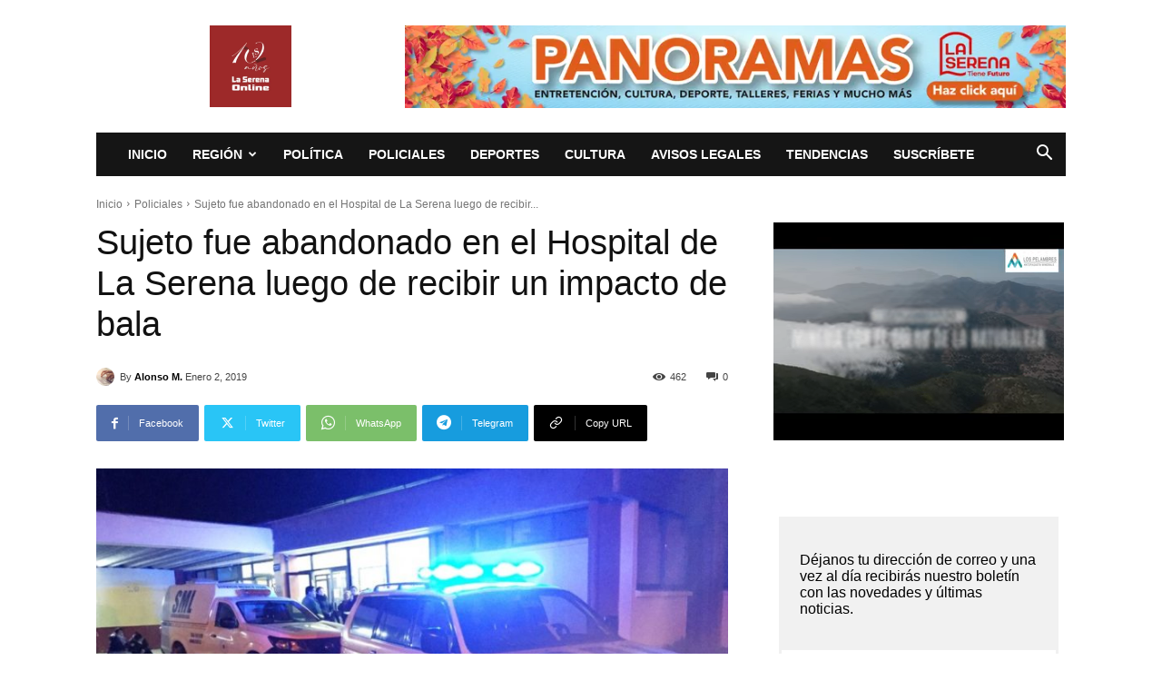

--- FILE ---
content_type: text/html; charset=UTF-8
request_url: https://laserenaonline.cl/wp-admin/admin-ajax.php?td_theme_name=Newspaper&v=12.7.3
body_size: -258
content:
{"93625":462}

--- FILE ---
content_type: text/css
request_url: https://laserenaonline.cl/wp-includes/css/suscripcion.css
body_size: 38
content:
body {font-family: Arial, Helvetica, sans-serif;}

form {
  border: 3px solid #f1f1f1;
  font-family: Arial;
}

.error {color: #b72227;}

.container {
  padding: 20px;
  background-color: #f1f1f1;
}

input[type=text], input[type=submit], input[type=button] {
  width: 100%;
  padding: 12px;
  margin: 8px 0;
  display: inline-block;
  border: 1px solid #ccc;
  box-sizing: border-box;
}

input[type=checkbox] {
  margin-top: 16px;
}

input[type=submit] {
  background-color: #b72227;
  color: white;
  border: none;
}

input[type=submit]:hover {
  opacity: 0.8;
}
